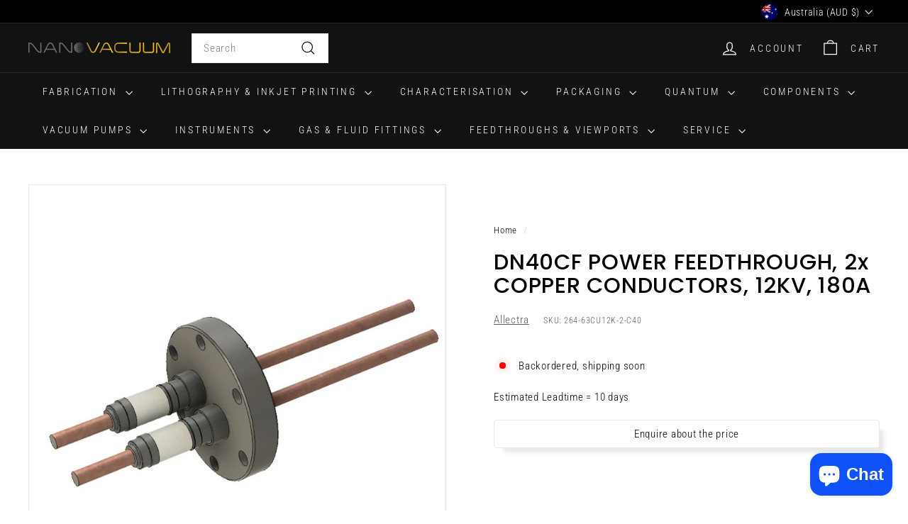

--- FILE ---
content_type: text/css
request_url: https://nanovactech.com/cdn/shop/t/19/assets/_custom.css?v=89139221055611947541731775539
body_size: -381
content:
.hc-field input,.hc-field textarea{width:100%;margin:7.5px 0;border-radius:4px}.hc-form-wrapper,.hc-success{margin:20px 0}.hc-trigger_active .hc-trigger_active_text{display:inline-block}button.hc-trigger,button#hc-send,.hc-trigger_text{width:100%;border-radius:4px;background-color:#fff;border:1px solid #e8e9eb;padding:7px 0;-webkit-box-shadow:10px 10px 5px -4px #e8e9eb;-moz-box-shadow:10px 10px 5px -4px #e8e9eb;box-shadow:10px 10px 5px -4px #e8e9eb;display:block;margin:7.5px 0;text-align:center;outline:none}.hc-trigger_container.hc-trigger_active .hc-trigger{cursor:initial;pointer-events:none}.rfq-btn{width:100%;margin-top:15px!important}[x-cloak-op]{opacity:0}
/*# sourceMappingURL=/cdn/shop/t/19/assets/_custom.css.map?v=89139221055611947541731775539 */


--- FILE ---
content_type: text/javascript
request_url: https://nanovactech.com/cdn/shop/t/19/assets/_custom.js?v=163884540325685076241739913340
body_size: 178
content:
const _UTILS={ObserveIntersection(node,config,callback){node||callback(null);let observer=new IntersectionObserver(entries=>{callback(entries)},config);return observer.observe(node,config),observer},ObserveMutation(selector,options,callback){let observer=new MutationObserver(callback),observerConfig={attributes:!0,childList:!0,characterData:!0};observerConfig=Object.assign(observerConfig,options);var targetNodes=document.querySelectorAll(selector);targetNodes.forEach(node=>{observer.observe(node,observerConfig)})}};document.addEventListener("alpine:init",()=>{Alpine.data("ProductEnquireForm",()=>({flags:{toggle_form:!1,loaded:!1,success:!1},product_url:window.location.href,init(){this.$el.removeAttribute("x-cloak-op"),window.location.href.includes("contact_posted=true")&&(this.flags.success=!0)}})),Alpine.data("EstimatedLeadTime",()=>({current_variant:null,init(){this.InitWatchers(),this.InitSelf()},InitSelf(){let variant_lead_times=JSON.parse(this.$el.dataset.variant_lead_times);this.variant_lead_times=variant_lead_times;let current_variant=JSON.parse(this.$el.dataset.current_variant),_variant=variant_lead_times.find(item=>item.id==current_variant.id);current_variant.leadtime=_variant.leadtime,current_variant.inventory_quantity=_variant.inventory_quantity,this.current_variant=current_variant},InitWatchers(){let am=this;am.$watch("current_variant",()=>{let $product=am.$el.closest(".product-single__meta"),$status=$product.querySelector(".product-inventory__points");!$product||!$status||$status.classList.toggle("inventory-low",am.current_variant.inventory_quantity<=0)}),document.addEventListener("variant:change",e=>{let current_variant=e.detail.variant,_variant=am.variant_lead_times.find(item=>item.id==current_variant.id);current_variant.leadtime=_variant.leadtime,current_variant.inventory_quantity=_variant.inventory_quantity,am.current_variant=current_variant})}})),CheckIntlExportFee=async()=>{if(!(window.theme.country!=="AU"))return;let intl_fee_variant=window.theme.settings.intl_fee_product.variants[0];if(!intl_fee_variant)return;let cart=await fetch("/cart.js").then(res=>res.json()),is_intl_fee_added=cart.items.some(item=>item.id==intl_fee_variant.id),updates={};is_intl_fee_added&&cart.items.length==1?updates[intl_fee_variant.id]=0:updates[intl_fee_variant.id]=1,await fetch(window.Shopify.routes.root+"cart/update.js",{method:"POST",headers:{"Content-Type":"application/json"},body:JSON.stringify({updates})}).then(res=>res.json()),document.dispatchEvent(new CustomEvent("cart:build"))},CheckIntlExportFee(),document.addEventListener("ajaxProduct:added",CheckIntlExportFee),document.addEventListener("cart:updated",CheckIntlExportFee)});
//# sourceMappingURL=/cdn/shop/t/19/assets/_custom.js.map?v=163884540325685076241739913340
